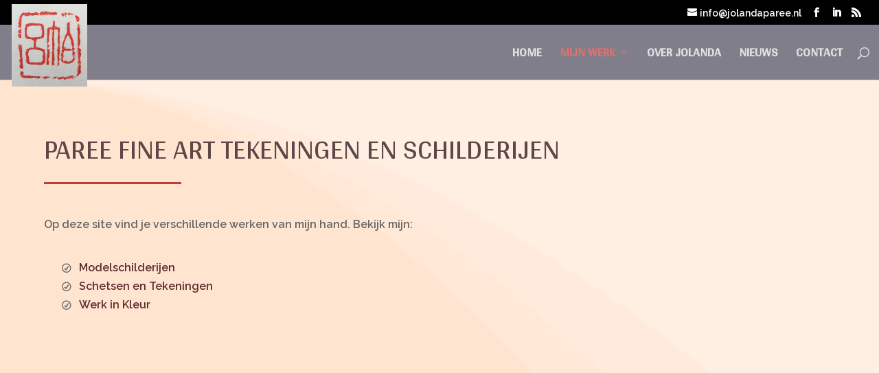

--- FILE ---
content_type: text/css; charset=utf-8
request_url: https://jolandaparee.nl/wp-content/themes/Divi-Child/style.css?ver=4.27.4
body_size: 8808
content:
/*
Theme Name: Divi Child Theme
Theme URI: https://divi-theme-uitproberen.nl
Description: Child theme for the Divi Theme
Author: Karen Nijst
Author URI: https://kahlowebsites.nl
Template: Divi
Version: 1.3
*/
@import url('https://fonts.googleapis.com/css2?family=Arya&family=Babylonica&family=Changa:wght@200&family=Farsan&display=swap');
/* toggle bar iphone */
.mobile_menu_bar:before, .mobile_menu_bar:after, #top-menu li.current-menu-ancestor>a, #top-menu li.current-menu-item>a {
    color: #FFFFFF;
}.et_mobile_menu {
  
    border-top: 3px solid #FFFFFF;
}
#profielfoto img {
	border-radius: 50%;
	border: 7px solid #F5FDE6;
	width:140px;
	height: auto;
}
.home .et_pb_row_0 h1,
.home .et_pb_row_3 h1{
	font-family: 'Babylonica', cursive !important;
}
#main-header, #et-top-navigation {
    font-family: 'Arya','Open Sans Condensed',Helvetica,Arial,Lucida,sans-serif !important;
}
#post_in_builder.zwarte_achtergrond .wp-caption p.wp-caption-text {
    color:#000; 
}
h2,
#post_in_builder h1
{
font-family: 'Arya'!important;
}
#post-title-archive h1
{
font-family: 'Babylonica'!important;

}
/* blokje categoriepagina */
.et_pb_blog_grid .et_pb_post {
  
    background-color: #FFE5CF;
    
}
span#et-info-phone
{
	display:none !important; 
}/* slider animatie, tekst onbderaan uitlijnen */
.et_pb_slides .et_pb_slider_container_inner {
    vertical-align: bottom;
}
.et_pb_section_first .et_pb_slide {
    padding-top: 0!important;
}
.et_pb_slide_description {
    padding-bottom: 70px!important;
}
#sliders_homepage .et_pb_slide_description .et_pb_slide_title {
   display:none!important;
}
	

/* slider achtergrond foto */
.et_pb_slider .et_pb_slide {
  
    background-position: 50%;
    background-size: 100%!important;
    background-size: cover!important;
	border: 2px solid #F7F5F6;
	padding: 4px;
	box-shadow: 0 3px 10px rgb(0 0 0 / 60%);
}


/* button contactformulier */

.et_contact_bottom_container {
    float: none;
    text-align: center;
	display: block !important;
    
}

/* verbergen recaptcha v3 */
.et_parallax_bg {
    position: absolute;
    bottom: 0;
    left: 0;
    width: 100%;
    height: 100%;
    background-repeat: no-repeat;
    background-position: center center !important;
    background-size: cover;
}
.grecaptcha-badge
{visibility: hidden; 
display:none !important;
	
}
.home #contact.contactformulier
{
display:none !important;	
}
/* menu HOME*/
.symbol-home
{
	font-size: 24px !important;
	font-weight: bolder;
}
p:not(.has-background):last-of-type {
    padding-bottom: 20px !important;
}
/*builder : berichten met meer tekst zoals over Jolanda */
.berichten_met_meer_tekst .wp-caption p.wp-caption-text {
    font-size: 13px;
    padding: 0 4px 5px;
    margin: 0;
	text-align: left;
	color:#FFFFFF; 
}
.berichten_met_meer_tekst .wp-caption {
    line-height: 1.1em;
    background-color: #DBB99C!important;
}


.rood
{
	color: #900;
	font-weight: bold;
}
#et-info {
    margin-right: 13px;
	float:right; 
}
#et-info-phone {
    margin-right: 13px;
	 
}

.buttonHome {
	box-shadow: 3px 4px 0px 0px #55585D;
	background:linear-gradient(to bottom, #7b83ad 5%, #585F85 100%);
	background-color:#585F85;
	border:1px solid #585f85;
	display:inline-block;
	cursor:pointer;
	color:#C9E664 !important;
	font-family:Arial;
	font-size:15px;
	padding:5px 25px;
	text-decoration:none;
	width: 160px;
	margin-bottom:10px;
	border-bottom: 0px dotted !important;
}
.buttonHome:hover {
	background:linear-gradient(to bottom, #959ecc 5%, #585F85 100%);
	background-color:#bab1ba;
	color:#CFE978;
}
.buttonHome:active {
	position:relative;
	top:1px;
}

a.big-button.bigsilver {
	box-shadow:inset 0px 1px 0px 0px #ffffff;
	background:linear-gradient(to bottom, #f9f9f9 5%, #e9e9e9 100%);
	background-color:#f9f9f9;
	border-radius:6px;
	border:1px solid #dcdcdc;
	display:inline-block;
	cursor:pointer;
	color:#777777;
	font-family:Arial;
	font-size:20px;
	font-weight:bold;
	padding:14px 24px;
	text-decoration:none;
	text-shadow:0px 1px 0px #ffffff;
}
a.big-button.bigsilver:hover {
	background:linear-gradient(to bottom, #dfdfdf 5%, #ededed 100%);
	background-color:#dfdfdf;
}
a.big-button.bigsilver:active {
	position:relative;
	top:1px;
}

a.big-button.bigblack {
	box-shadow: 0px 0px 0px 2px #9fb4f2;
	background:linear-gradient(to bottom, #476e9e 5%, #001B2D  100%);
	background-color:#1b2e4f;
	border-radius:10px;
	border:1px solid #4e6096;
	display:inline-block;
	cursor:pointer;
	color:#ffffff;
	font-family:Arial;
	font-size:19px;
	padding:12px 37px;
	text-decoration:none;
	text-shadow:0px 1px 0px #283966;
	margin-bottom: 20px; 
}
a.big-button.bigblack:hover {
	background:linear-gradient(to bottom, #476e9e 5%, #1b2e4f 100%);
	background-color:#476e9e;
}
a.big-button.bigblack:active {
	position:relative;
	top:1px;
}
a.small-button {

	margin-bottom: 20px !important; 
}
a.smallblack {
    color: #fff !important;
	    background: #585F85;
  
    background: linear-gradient(to bottom, #959ecc 0%,#585F85 100%) !important;
    border: 1px solid #0e0e0e;
    -moz-box-shadow: inset 0 1px 0 0 rgba(255,255,255,0.2), 1px 1px 1px rgba(0,0,0,0.1);
    -webkit-box-shadow: inset 0 1px 0 0 rgb(255 255 255 / 20%), 1px 1px 1px rgb(0 0 0 / 10%);
    box-shadow: inset 0 1px 0 0 rgb(255 255 255 / 20%), 1px 1px 1px rgb(0 0 0 / 10%);
    text-shadow: -1px -1px 0 #000;
}





#searchpagina input[type=text], #searchpagina input.text{
    background-color: #fff;
    border: 2px solid #ff6d00;
    padding: 16px;
    color: #4e4e4e;
	border-radius:5px;
	width:50%;	
}
#searchpagina input#searchsubmit {
	background-color: #ff6d00;
	border: 1px solid #ff6d00 !important;
	color: white !important;
	padding: 16px;
	border-radius:5px;
	font-size: 1.3em;
}

#searchpagina:hover #searchsubmit {
 background-color: #E64D00;
}


a.smallsilver {
   box-shadow:inset 0px 1px 0px 0px #ffffff;
	background:linear-gradient(to bottom, #ffffff 5%, #f6f6f6 100%);
	background-color:#ffffff;
	border-radius:6px;
	border:1px solid #dcdcdc;
	display:inline-block;
	cursor:pointer;
	color:#666666;
	font-family:Arial;
	font-size:15px;
	font-weight:bold;
	padding:13px 24px;
	text-decoration:none;
	text-shadow:0px 1px 0px #ffffff;
}
.smallsilver:hover{
	background:linear-gradient(to bottom, #f6f6f6 5%, #ffffff 100%);
	background-color:#f6f6f6;
}
.smallsilver:active {
	position:relative;
	top:1px;
}

a.smallorange, a.bigorange {
	color: #FFF !important;
	background: #ffcb8c;
	border: 1px solid #db9c51;
	font-weight: bolder;
	background-color: #FF8040;
	background-position: bottom;
	font-size: 1.1em;
}

/* forceer de zwarte kleur in het uitklapmenu (op PC) . Verdwijnt anders na scrollen */
#main-header .nav li ul a{
    color: #333333 !important;
}
#main-header .container
{width:98%}
/*  PHONE menu ---maak uitklapbare SUBMENU's*/

/* streepjes*/
.mobile_menu_bar:before {
  
    font-size: 48px;
   
}
/*change hamburger icon to x when mobile menu is open*/

#et_mobile_nav_menu .mobile_nav.opened .mobile_menu_bar::before,
.et_pb_module.et_pb_menu .et_mobile_nav_menu .mobile_nav.opened .mobile_menu_bar::before {
	content: '\4d';
}


/*adjust the new toggle element which is added via jQuery*/

ul.et_mobile_menu li.menu-item-has-children .mobile-toggle,
ul.et_mobile_menu li.page_item_has_children .mobile-toggle,
.et-db #et-boc .et-l ul.et_mobile_menu li.menu-item-has-children .mobile-toggle,
.et-db #et-boc .et-l ul.et_mobile_menu li.page_item_has_children .mobile-toggle {
	width: 44px;
	height: 100%;
	padding: 0px !important;
	max-height: 44px;
	border: none;
	position: absolute;
	right: 0px;
	top: 0px;
	z-index: 999;
	background-color: transparent;
}


/*some code to keep everyting positioned properly*/

ul.et_mobile_menu>li.menu-item-has-children,
ul.et_mobile_menu>li.page_item_has_children,
ul.et_mobile_menu>li.menu-item-has-children .sub-menu li.menu-item-has-children,
.et-db #et-boc .et-l ul.et_mobile_menu>li.menu-item-has-children,
.et-db #et-boc .et-l ul.et_mobile_menu>li.page_item_has_children,
.et-db #et-boc .et-l ul.et_mobile_menu>li.menu-item-has-children .sub-menu li.menu-item-has-children {
	position: relative;
}


/*remove default background color from menu items that have children*/

.et_mobile_menu .menu-item-has-children>a,
.et-db #et-boc .et-l .et_mobile_menu .menu-item-has-children>a {
	background-color: transparent;
}


/*hide the submenu by default*/

ul.et_mobile_menu .menu-item-has-children .sub-menu,
#main-header ul.et_mobile_menu .menu-item-has-children .sub-menu,
.et-db #et-boc .et-l ul.et_mobile_menu .menu-item-has-children .sub-menu,
.et-db #main-header ul.et_mobile_menu .menu-item-has-children .sub-menu {
	display: none !important;
	visibility: hidden !important;
}


/*show the submenu when toggled open*/

ul.et_mobile_menu .menu-item-has-children .sub-menu.visible,
#main-header ul.et_mobile_menu .menu-item-has-children .sub-menu.visible,
.et-db #et-boc .et-l ul.et_mobile_menu .menu-item-has-children .sub-menu.visible,
.et-db #main-header ul.et_mobile_menu .menu-item-has-children .sub-menu.visible {
	display: block !important;
	visibility: visible !important;
}


/*adjust the toggle icon position and transparency*/

ul.et_mobile_menu li.menu-item-has-children .mobile-toggle,
.et-db #et-boc .et-l ul.et_mobile_menu li.menu-item-has-children .mobile-toggle {
	text-align: center;
	opacity: 1;
}


/*submenu toggle icon when closed*/

ul.et_mobile_menu li.menu-item-has-children .mobile-toggle::after,
.et-db #et-boc .et-l ul.et_mobile_menu li.menu-item-has-children .mobile-toggle::after {
	top: 10px;
	position: relative;
	font-family: "ETModules";
	content: '\33';
	color: #00d263;
	background: #f0f3f6;
	border-radius: 50%;
	padding: 3px;
}


/*submenu toggle icon when open*/

ul.et_mobile_menu li.menu-item-has-children.dt-open>.mobile-toggle::after,
.et-db #et-boc .et-l ul.et_mobile_menu li.menu-item-has-children.dt-open>.mobile-toggle::after {
	content: '\32';
}


/*add point on top of the menu submenu dropdown*/

.et_pb_menu_0.et_pb_menu .et_mobile_menu:after {
	position: absolute;
	right: 5%;
	margin-left: -20px;
	top: -14px;
	width: 0;
	height: 0;
	content: '';
	border-left: 20px solid transparent;
	border-right: 20px solid transparent;
	border-bottom: 20px solid #ffffff;
}


/*adjust the position of the hamburger menu*/

.mobile_menu_bar {
	position: relative;
	display: block;
	bottom: 10px;
	line-height: 0;
}


/*------------------------------------------------*/
/*-------------------[GENERAL]--------------------*/
/*------------------------------------------------*/
body {
  
    font-weight: normal;
	
}
p {
    word-wrap: break-word !important;
}
a:hover {
    text-decoration: underline;
}
#top-menu li li a {
    font-size: 16px;
	font-weight: normal !important; 
}

#et-info {
   margin-left:2%;
}
#main-header {
	border-bottom-width: 0px;
	border-bottom-style: solid;
	border-bottom-color: #FFFFFF;	
}
/*breedte top, content en footer ================================================================== */ 
/*breedte top, content en footer ================================================================== */ 
.container.et_menu_container { /* secondair menu, blok met logo en navigatie bovenaan in #main-header */
  width: 98%;
  max-width: 1400px; /* kijk ook naar de breedte in Weergave-Customiuzer, maar beter is het gewooon hier vast te leggen */
  margin: auto;
  position: relative; }
  
#top-header .container,
.et_search_outer .container,
#main-content .container,
#main-footer .container{
    width: 98%;
    max-width: 1366px;
    margin: auto;
    position: relative;
}

img.alignleft,
img.alignright
{   padding:4px;      
	
        background-color: #F7F5EE;
	box-shadow: 0 3px 10px rgb(0 0 0 / 0.6);}

.et_pb_video_overlay_hover a:link
{
	color: #FFFFFF !important;
}

h3{
	margin-top: 18px ; 
}






/*-------------------vak met content--------------------*/

#main-content { /* Is gebeurt niet veel mee in DIVI style.css alleen de kleur*/
    background-color: #FAFAFA;	
}


#left-area .post-meta {
/* In customizer! BLOG */
}



.et_pb_post .entry-content { /* box met single post, zie ook .et_post_meta_wrapper img */

}
#main-content .container:before {  /*hinderlijk streepje rechts */
    content: '';
    position: absolute;
    top: 0;
    height: 100%;
    width: 0px;
    background-color: #e2e2e2;
}


.wp-caption
{
	line-height: 1.1em;
	background-color:#FBFBFB;
}

#content_in_builder ul
{
	list-style-type: disc;
	padding: 0 0 23px 1em;
	line-height: 26px;
	list-style-position: outside;
	margin-left:4px;
}
#sidebar_builder ul{

	margin-left:0px;
}
#sidebar_builder .et_pb_widget_area_left {
    border-right: 0px solid rgba(0,0,0,.1);
    padding-right: 10px;
}

/* ol */
.entry-content ol{
  counter-reset: my-awesome-counter;
  list-style: none !important;
  padding-left: 40px;
  margin-left:50px; 
}
.entry-content ol li{
  margin: 0 0 0.5rem 0;
  counter-increment: my-awesome-counter;
  position: relative;
}
.entry-content ol  li::before{ content: counter(my-awesome-counter);
  color: #75c0ef;
  font-size: 1.3rem;
  font-weight: bold;
  position: absolute;
  --size: 32px;
  left: calc(-1 * var(--size) - 10px);
  line-height: var(--size);
  width: var(--size);
  height: var(--size);
  top: 0;
  transform: rotate(-0deg);
  border-radius: 50%;
  text-align: center;
  box-shadow: 1px 1px 0 #999;
}

 

#main-content ul
{
	  margin-top:16px;

}

#main-content ul li {
 padding-left: 10px;
  list-style:none;
}

#main-content ul li::before {
  content: '\52';
display: inline-block;
  margin-right: 7px;
 
  padding-right: 5px;
  font-family:'ETmodules';
  font-size: 0.8em;
  vertical-align: middle;

}

#zijbalk_bullets ul li::before {
 
display: inline-block;
  margin-right: 3px;
  padding-right: 0px;
  font-family:'ETmodules';
  font-size: 0.8em;
  vertical-align: middle;

}
#zijbalk_bullets ul li {
 padding-left: 2px;
  list-style:none;
}


/*-----------------------uitgelicht en excerpt-------------------------*/

/* aantal kolommen, cu-blog (of cu-blog2 
							 cu-blog3 is niet nodig want dat is de standaard instelling) moet in de builder -module blog-  toegevvoegd worden bij CSS --denk aan hoogte uitgelichte afbeelding*/

.cu-blog .et_pb_salvattore_content[data-columns]::before {
	content: '4 .column.size-1of4' !important;
}

.cu-blog2 .et_pb_salvattore_content[data-columns]::before {
	content: '2 .column.size-1of2' !important;
}

.cu-blog .column.size-1of4 {
	    width: 24%!important;
	    margin-right: 1%;
	}
.cu-blog2 .column.size-1of2 {
	    width: 49%!important;
	    margin-right: 1%;
	}
#blokjes_categorie img {
    height: 330px!important;
    object-fit: cover;
	border: 2px solid #F7F5F6;
	padding: 4px;
	box-shadow: 0 3px 10px rgb(0 0 0 / 60%);
}
	
/* uitgelicht */
.et_pb_module .et_pb_post .et_pb_image_container img {
    height: 200px!important;
    object-fit: cover;
}
.et_pb_module.cu-blog2 .et_pb_post .et_pb_image_container img {
    height: 260px!important;
    object-fit: cover;
}

.home .et_pb_module .et_pb_post .et_pb_image_container img {
    height: 170px!important;
    object-fit: cover;
}
	
	
	

hr.archive-line /* lijntje bovenaan archief pagina's */
{
	border-width: 0px;
	
}
#beschrijvingindex
{
	margin-bottom: 30px;
	font-size:0.9em;
	font-weight: 500;
	line-height:1.6em;
}

.et_pb_post .post-meta { /* auteur etc zie customizer -> blog Maar wordt bij een klein scherm max-980 overschreven, dus ...*/

    font-size: 12px !important;
	line-height: 1.4em;
}
#content_in_builder .post-meta a {
	text-decoration: none;
	color: #09F;
}
/* engelstalige blogs documentn */
.category-18 article.et_pb_post
{
margin-bottom: -20px !important;
padding-bottom:5px !important; 
}

/* image */
.et_post_meta_wrapper
{
	text-align: center !important;	
}
.et_post_meta_wrapper img /*uitgelichte afbeelding bovenaan in post -met onbderaan r 208 */
{
	max-width: 100%;
	max-height:370px;
	object-fit: cover;
	float: none !important;
	margin-right: auto !important;
	margin-left: auto !important;	 
	
}

/* Pagination buttons */

.pagination .alignleft a,
.pagination .alignright a {
    background-color: #1f568e;
    display: inline-block !important;
    color: #fff;
    padding: 5px 15px;
    text-transform: uppercase;
}

.pagination .alignleft a:hover,
.pagination .alignright a:hover {
    background-color: #3683d2;
}

/* gemaakt in theme builder  blog footer (dit vind je ook interessant */
										  
#blogfooter .et_pb_post 
{
min-height: 450px !important;	
	
}
/*Style Vertical Navigation Menu*/ 
.et-vert-menu .et_pb_menu__menu>nav>ul {
	flex-direction: column;
	margin-left: 0px !important;
	margin-right: 0px !important;
	width: 100%;
	text-align: right;
  }
.et-vert-menu .et_pb_menu__menu>nav>ul>li {
  margin: 0px 0 !important;
  }
.et-vert-menu .et_pb_menu__menu>nav>ul>li>ul li {
  display:block !important;
  padding: 0px !important;
  }
  .et-vert-menu .et_pb_menu__menu>nav>ul ul {
    padding: 0px !important;
    top: 0px !important;
  }
.et-vert-menu .et_pb_menu__menu>nav>ul>li>ul {
  left:calc(100% - 1px) !important;
  top:0px !important;
  }
.et-vert-menu .et-menu .menu-item-has-children>a:first-child:after {
  content: "5" !important; /*change arrow icon for submenu*/
  right: 20px !important;
  }

@media all and (min-width: 981px) {
.et-vert-menu .et_pb_menu__menu, .et-vert-menu .et_pb_menu__menu>nav {
    width: 100%; /*width of the vertical navigation menu*/
  }

}

/* ------------------------- sidebar -------------------- */
#sidebar
{    font-size: 86%;}

h4.widgettitle
{    font-size: 20px}
.et_pb_sidebar_0_tb_body .et_pb_widget {
    width: 100%;
    margin-bottom: 5% !important;
}
#media_image-2
{
margin-top:-30px !important; 	
}




/* --------------------------- table ----------------- */
#content_in_builder table {
  border: 1px solid #ccc;
  border-collapse: collapse;
  margin: 0;
  padding: 0;
  width: 100% !important;
  table-layout: fixed;
}

#content_in_builder table caption {
  font-size: 1.5em;
  margin: .5em 0 .75em;
}

#content_in_builder table tr {
	background-color: #FAFBFC;
	border: 1px solid #ddd;
	padding: .35em;
}

#content_in_builder table th,
#content_in_builder table td {
  padding: .625em;
  text-align: left;
}

#content_in_builder table th {
  font-size: 1em;
  letter-spacing: .1em;
  text-transform: uppercase;
}

/*-------------------galerie--------------------*/
.jp-carousel-info  h2 {
  font: normal 19px/2.25em "Helvetica Neue", sans-serif !important;
}
.et_pb_gallery_pagination {
	width: 100%;
	border-top: 1px solid #e2e2e2;
	position: relative;

	
}
.et_pb_gallery .et_pb_gallery_pagination ul li a {
    font-size: 22px !important;
    line-height: 16px;
    color: #999;	font-weight: bold !important;
}
.wp-caption-text.gallery-caption { /* beschrijving, alleen de eerste regel laten zien!!! */
	overflow: hidden;
	text-overflow: ellipsis;
	white-space: nowrap;
	
}
.gallery-caption {
	font-size: 0.8em !important;
	background-color: transparent;
	text-align: center;
	margin: 0px;
	padding-top: 0px;
	padding-right: 10px;
	padding-bottom: 4px;
	padding-left: 10px;
	color:#FFFFFF; 
	display: none; 
}

.gallery {
	margin-top: 10px;
	margin-bottom: 20px !important;
	margin-left: 0% !important;
	padding: 0%;
	  clear: both !important;	
}
.gallery .gallery-item {
	float: left;
	margin-top: 28px !important;
	text-align: center;
	margin-right:1.5%;
	margin-left:1.5%;
	padding-top: 0px;
}


.gallery img {
	margin:0px !important;

	margin-left:auto !important;
	mergin-right:auto !important;
		max-width: 100%;
	height: auto;
	width:auto;
	padding: 4px;
        border: 6px solid #1D2327 ;
        background-color: #F7F5EE;
	box-shadow: 0 3px 10px rgb(0 0 0 / 0.6);
}

.gallery-caption, .gallery-item a { /*zorgt voor uitlijning, width staat in divi op 90% maar dat heet ook effect op het plaatje (bevat link) */
    width: 100%;
}

.gallery dl, .gallery dt { margin: 0; }
.gallery br+br { display: none; }




/*-------------------contactform--------------------*/
/* contact */
.et_pb_contact p input[type=checkbox]+label i, .et_pb_contact p input[type=radio]+label i, .et_pb_subscribe .et_pb_contact_field input[type=checkbox]+label i, .et_pb_subscribe .et_pb_contact_field input[type=radio]+label i {
    content: "";
    width: 24px;
    height: 24px;
    margin-right: 6px;
}

.et_pb_contact_field_options_list {
  display: flex;
  flex-wrap: wrap; /* Allow childrens to be on next row(s) */
}

.et_pb_contact_field_checkbox {
  display: flex;
  align-items: center; /* Vertical centering of childrens inside */
  flex-basis: 32%; /* Gives 33.33% width (you can think of this as width property) */
  box-sizing: border-box; /* Thanks to that you can use padding without increasing it's width */
  padding-right: 15px;
  margin-bottom: 15px;
}

div.et-pb-contact-message p
{
	display: block;
	font-size:1.2em;
	background-color:#FFFFFF;
	color:#000;
	padding-top: 20px;
	padding-right: 20px;
	padding-bottom: 40px !important;
	padding-left: 20px;
	margin-right: auto;
	margin-left: auto;
}
div.et-pb-contact-message ul li
{
	color:#FFF;
}


/* select */
input[type=checkbox]
{
  /* Double-sized Checkboxes */
  -ms-transform: scale(2); /* IE */
  -moz-transform: scale(2); /* FF */
  -webkit-transform: scale(2); /* Safari and Chrome */
  -o-transform: scale(2); /* Opera */
  transform: scale(2);
  padding: 0px;
  margin-right:15px;
  margin-top:14px;
}
input[type="file"] {
    cursor: pointer;
	  -ms-transform: scale(1.2); /* IE */
  -moz-transform: scale(1.2); /* FF */
  -webkit-transform: scale(1.2); /* Safari and Chrome */
  -o-transform: scale(1.2); /* Opera */
  transform: scale(1.2);
  margin-left:40px;
  margin-bottom:20px;
  box-shadow:inset 0px 1px 0px 0px #dcecfb;
	background:linear-gradient(to bottom, #EEF7FE 5%, #E1F0FD 100%);
	background-color:#EEF7FE;
 
}



/* voorkom vreemde weergave buttons op bv iad */
input {
-webkit-appearance: none;
-moz-appearance: none;
appearance: none;
}


/* Mooiere opmaak selectie items */ 
.checkbox_radio_button_wpcc .et_pb_contact_field_checkbox,
.checkbox_radio_button_wpcc .et_pb_contact_field_radio {
  display: inline-block; /* comment this out if you want buttons to lined up vertically */
}

/* This block hides the input fields. */
.checkbox_radio_button_wpcc .et_pb_contact_field_checkbox i, 
.checkbox_radio_button_wpcc .et_pb_contact_field_radio i {
  position: absolute;
  visibility: hidden !important;
  display: none !important;
}

/* Now we make the label the button. Style accordingly. */
.checkbox_radio_button_wpcc .et_pb_contact_field_checkbox label,
.checkbox_radio_button_wpcc .et_pb_contact_field_radio label {
	border: 2px solid;
	border-color: #ddd;
	border-radius: 5px;
	color: #aaa;
	display: inline-block;
	cursor: pointer;
	font-weight: bold;
	font-size: 16px !important;
	line-height: 1em !important;
	max-width: 100%;
	padding: 10px;
	margin: 0 5px 5px 0 !important;
  transition: all ease .3s;
	background-color: #F7F7F7;
}

/* Button styles when hovered. */
.checkbox_radio_button_wpcc .et_pb_contact_field_checkbox label:hover,
.checkbox_radio_button_wpcc .et_pb_contact_field_radio label:hover {
  background-color: transparent;
  border-color: #585F85;
  color: #585F85;
  cursor:pointer;
}

/* Button styles when checked. */
.checkbox_radio_button_wpcc .et_pb_contact_field_radio input[type=radio]:checked + label,
.checkbox_radio_button_wpcc .et_pb_contact_field_checkbox input[type=checkbox]:checked + label {
  color: #fff;
  background: #585F85;
  border-color: #585F85;
}


/* -------------------------------------------- footer ----------------------- */

.footerbuilder a:link
{
color: #FFF !important;	
}
#main-footer /*tekstgrootte etc opmaken bij customizer */
{
	border-top-width: 1px;
	border-top-style: solid;
	border-top-color: #e2e2e2;
	background-color: #FFF;
	background-color:#f7f6f4!important;
}

#main-footer .container /*tekstgrootte etc opmaken bij customizer */
{
		padding-bottom: 0px;
	
}
.et_pb_gutters1.et_pb_footer_columns1 .footer-widget, /* 1 kolom */
.et_pb_gutters2.et_pb_footer_columns1 .footer-widget{ /* woocommerce pagina  */
	width: 96%;
	text-align: center !important;
	margin-right: auto;
	margin-left: auto;
	float: none !important;
}
#main-footer .container .et_pb_widget {
    float: none;
    max-width: 100%;
	margin-bottom: 20px;
}
#footer-widgets {
	padding-top: 2%;
	padding-right: 0;
	padding-bottom: 0;
	padding-left: 0;
}
#footer-widgets h4.title {
	color: #1A71B9;
	font-size: 15px;
	text-transform: uppercase;
	padding-bottom: 10px;
	border-bottom: 1px solid #d4d6d6;
	font-weight: bold;
}
#et-footer-nav
{
		text-align: center !important;

	background-color:#FFF!important;
	padding-top: 0px;
	padding-bottom: 0px;
	margin-top:20px;
}
#et-footer-nav .container
{
		text-align: center !important;
}
#main-footer .et_pb_widget ul li {
    margin-bottom: 0.7em;

}
#footer-widgets .footer-widget li:before {
	border-radius: 0px; /* opsommingsteken weghalen 	list-style: none werkt niet; */
	border-style: solid;
	border-width: 0px;
	content: "";
	left: 0;
	position: absolute;
	top: 0px;

}
#footer-widgets .footer-widget li {
    padding-left: 0px;
}

#main-footer .widget_search {
    width: 70%;
    border-radius: 3px;

}
#footer-bottom {
    padding: 0px 0 5px;
}
#footer-info {
    text-align: center !important;
	float:none;
	margin:auto;
}


@media only screen and (max-width:1365px)
{
/* klant*/
#top-header { /*nodig voor logo -bovenste laag*/
   
    z-index: 100;
   
}




}






@media only screen and (min-width:981px)
{
	/* klant*/
#top-header { /*nodig voor logo -bovenste laag*/
   
    z-index: 100;
   
}


#logo img {
    height: 120px !important;
	width: 110px!important;
	 z-index: 110000 !important;
	 margin-top:-30px;
	 margin-left:0%; 
}

/* In vaste header (geshrunken logo) */
.et-fixed-header #logo img {
    max-height: 90px !important;
    width: 96px !important;
    margin-top: -10px !important;
}
/* gemaakt met theme bouwer*/
.left-blog-image .et_pb_post .entry-featured-image-url {
float: left;
width: 100%;
max-width: 150px;
margin: 0 20px 30px 0;
}
.left-blog-image .et_pb_post .entry-featured-image-url img{
 height: 100px!important;
    object-fit: cover;
}
.left-blog-image .et_pb_post {
margin-bottom: 20px !important;
}

.et_right_sidebar #sidebar {
    padding-left: 10px;
}
#left-area
{
width: 79%;
}

.single.et_pb_pagebuilder_layout.et_no_sidebar #left-area,
.single.et_pb_pagebuilder_layout.et_right_sidebar #left-area,
.single.et_pb_pagebuilder_layout.et_left_sidebar #left-area
{
	padding-top: 0px;
}


#sidebar {
    font-size:0.9em;
	padding-top: 60x;
	width: 21%;
}
#sidebar h4.widgettitle
{
	padding-top: 10px;
	padding-bottom: 10px;
	border-left-width: 6px;
	border-left-style: solid;
	border-left-color: #ed8d2d;
	padding-left: 20px;
	margin-bottom:15px;
	box-shadow: 0 1px 3px 0 rgba(0,0,0,.1);
	background-color:#FFF;

}
#sidebar .et_pb_widget{
	box-shadow: 0 1px 3px 0 rgba(0,0,0,.1);
	background-color:#FFF;
}
#sidebar .textwidget
{
padding:12px;
padding-left:20px;
}
#sidebar .et_pb_widget.widget_recent_entries {
    padding: 12px;
    padding-left: 20px;
}
	
.et_pb_image_container img.alignleft, .et_pb_post a img.alignleft,
.et_pb_image_container img.alignright, .et_pb_post a img.alignright{
    vertical-align: bottom;
    max-width: 75%;
}




	.gallery-columns-1 .gallery-item { width: 99%  min-height:450px;}
.gallery-columns-2 .gallery-item { width: 47% !important; height:500px; }
.gallery-columns-3 .gallery-item { width: 30% !important; height:320px; }
.gallery-columns-4 .gallery-item { width: 22% !important; height:240px;}
.gallery-columns-5 .gallery-item { width: 17% !important; height:200px;}
.gallery-columns-6 .gallery-item { width: 13% !important; height:140px;}
.gallery-columns-7 .gallery-item { width: 11% !important; height:120px;}
.gallery-columns-8 .gallery-item { width: 9% !important; height:110px;}
.gallery-columns-9 .gallery-item { width: 8% !important; height:100px;}

	.gallery-columns-1  img,
.gallery-columns-1 img,
.gallery-columns-1 img{
	height:450px ;
	width:100% ;
	object-fit: cover ;
}
	.gallery-columns-2  img,
.gallery-columns-2 img,
.gallery-columns-2 img{
	height:500px ;
	width:100%;
	object-fit: cover ;
}
	.gallery-columns-3  img,
.gallery-columns-3 img,
.gallery-columns-3 img{
	height:320px ;
	width:100%;
	object-fit: cover ;
}

	.gallery-columns-4  img,
.gallery-columns-4 img,
.gallery-columns-4 img{
	height:240px !important;
	width:100% !important;
	object-fit: cover !important;
}

	.gallery-columns-5  img,
.gallery-columns-5 img,
.gallery-columns-5 img{
	height:200px !important;
	width:100% !important;
	object-fit: cover !important;
}
	.gallery-columns-6  img,
.gallery-columns-6 img,
.gallery-columns-6 img{
	height:140px !important;
	width:100% !important;
	object-fit: cover !important;
}
	.gallery-columns-7  img,
.gallery-columns-7 img,
.gallery-columns-7 img{
	height:120px !important;
	width:100% !important;
	object-fit: cover !important;
}

	.gallery-columns-8  img,
.gallery-columns-8 img,
.gallery-columns-8 img{
	height:110px !important;
	width:100% !important;
	object-fit: cover !important;
}
		.gallery-columns-9  img,
.gallery-columns-9 img,
.gallery-columns-9 img{
	height:100px !important;
	width:100% !important;
	object-fit: cover !important;
}
	
}



@media only screen and (max-width:980px)
{
	/* klant  balk menu bij mobile */
.et_header_style_left #et-top-navigation {
    padding-top: 20px;
    display: block;
	height:64px !important; 
}
#blokjes_categorie img {
    height: auto!important;
    
}

/* 4 kolommen blog */
.cu-blog .column.size-1of4,
.cu-blog2 .column.size-1of2{
    width: 49%!important;
    margin-right: 1%;
}

/* klant*/
#logo img {
    height: 90px !important;
	width: 82px!important;
	 z-index: 110000 !important;
	 margin-top:0px;
	 margin-left:0%; 
}




#et-secondary-menu 
{
margin-top: 18px !important; 	
}
h1 {	font-size:34px }
h2 {	font-size:28px }
h3 {	font-size:24px }
  #et-secondary-menu {
        margin-top: 12px;
    }

#et-info {
    float: left;
	margin-left:10px;
}


/* images */
.et_pb_image_container img.alignleft, .et_pb_post a img.alignleft,
.et_pb_image_container img.alignright, .et_pb_post a img.alignright{
    vertical-align: bottom;
    max-width: 64% !important;
}
.wp-caption.alignright {

	max-width: 50% !important;
		margin-top: 10px;
	margin-right: 0px;
	margin-bottom: 10px;
	margin-left: 20px;
}
.wp-caption.alignleft {
   
	max-width: 50% !important;
		margin-top: 10px;
	margin-right: 20px;
	margin-bottom: 10px;
	margin-left: 0px;
}
img.alignright{
	max-width: 50% !important;
  	margin-top: 10px;
	margin-right: 0px;
	margin-bottom: 10px;
	margin-left: 10px;
	
}

img.alignleft{
	max-width: 50% !important;
  	margin-top: 10px;
	margin-right: 20px;
	margin-bottom: 10px;
	margin-left: 0px;

}

#sidebar /*tekstgrootte etc opmaken bij customizer */
{
	border-top-width: 1px;
	border-top-style: solid;
	border-top-color: #e2e2e2;	
	padding-top:40px;
	text-align:center !important;
}
#sidebar img {
	height: auto;
	width: 36% !important;    
	margin-left:auto;
	margin-right:auto;
}


#main-footer /*tekstgrootte etc opmaken bij customizer */
{
	border-top-width: 0px;
	text-align:center !important;
	background-color:#FFF !important;
}
#main-footer .et_pb_widget {
    width: 100% !important;
}

/* footer */
.et_pb_gutters1.et_pb_footer_columns3 .footer-widget:nth-child(1),
.et_pb_gutters1.et_pb_footer_columns3 .footer-widget:nth-child(2),
.et_pb_gutters1.et_pb_footer_columns3 .footer-widget:nth-child(3)
{
  width: 100%!important;
padding-left:3%;
padding-right:3%;
	text-align:center !important;
	margin-bottom:40px !important; 
}
.et_pb_gutters1 .footer-widget:nth-child(n) {
 width: 100%!important;
padding-left:3%;
padding-right:3%;
	text-align:center !important;
	margin-bottom:40px !important; 
}
/* footer */
.et_pb_gutters1 #footer-widgets .footer-widget:nth-child(n), .et_pb_gutters1 #footer-widgets .footer-widget .fwidget {
    margin-bottom: 20px !important;
}
#footer-info
{
	text-align:center !important;
}


.wpcf7-form textarea,.wpcf7-form input[type="text"],  input[type=tel], input[type="password"], .wpcf7-form input[type="email"],  input[type="search"] {
width:96%;	
}
	
	.gallery > br {  /* anders leeg gat na derde plaatje */
    display: none;
}

		.gallery-columns-1 .gallery-item { width: 98% !important; min-height:320px;}
.gallery-columns-2 .gallery-item { width: 47% !important; min-height:320px;}
.gallery-columns-3 .gallery-item { width: 30% !important; min-height:200px;}
.gallery-columns-4 .gallery-item { width: 30% !important; min-height:200px;}
.gallery-columns-5 .gallery-item { width: 22% !important; min-height:160px;}
.gallery-columns-6 .gallery-item { width: 22% !important; min-height:160px;}
.gallery-columns-7 .gallery-item { width: 22% !important; min-height:160px;}
.gallery-columns-8 .gallery-item { width: 22% !important; min-height:160px;}
.gallery-columns-9 .gallery-item { width: 22% !important; min-height:160px;}
.postid-5128 .gallery-columns-1 .gallery-item {
    width: 98% !important;
    min-height: 320px;
}
.gallery-columns-1 img{
		height:330px !important;
	width:100% !important;
	object-fit: cover !important;
	
}
.gallery-columns-2 img
{
	height:330px !important;
	width:100% !important;
	object-fit: cover !important;

}
.gallery-columns-3 img,
.gallery-columns-4 img
{
	height:200px !important;
	width:100% !important;
	object-fit: cover !important;

}
.gallery-columns-5 img,
.gallery-columns-6 img,
.gallery-columns-7 img,
.gallery-columns-8 img,
.gallery-columns-9 img
{
	height:160px !important;
	width:100% !important;
	object-fit: cover !important;

}




	
}
@media screen and (max-width:782px)
{
/* 4 kolommen blog */
.cu-blog .column.size-1of4,
.cu-blog2 .column.size-1of2{
    width: 99%!important;
    margin-right: 0%;
}
.buttonHome {

	font-size:14px;
	padding:3px 25px;
	margin-bottom:6px;
}

#videowrappercenter
{

	width: 60%;
}
#videowrapperleft50 iframe {
	top: 0;
	left: 0;
	width: 98%;
	height:350px !important;
}
h1 {	font-size:30px }
h2 {	font-size:26px }
h3 {	font-size:22px }
h4{ font-size:20px }
h5{ font-size:18px }
h6{ font-size:16px }

/* Alle kolommen gelijke hoogte, aangepast aan de hoogste.
hier weer veranderen !!
toegevoegd in blogmudule theme builder: klas:.et_blog_grid_equal_height, vervolgens javascript bij integratie.  */
.et_blog_grid_equal_height.et_pb_blog_grid_wrapper article {
     height:auto!important;
}

/* images */
.et_pb_image_container img.alignleft, .et_pb_post a img.alignleft,
.et_pb_image_container img.alignright, .et_pb_post a img.alignright{
    max-width: 50% !important;
}
.wp-caption.alignright {
  	max-width: 50% !important;

}
.wp-caption.alignleft {
	max-width: 50% !important;

}
img.alignright{
	max-width: 50% !important;
  
}

img.alignleft{
	max-width: 50% !important;
}

#sidebar,
#main-footer
{

}

#sidebar img {
	height: auto;
	width: 60%;    
	margin-left:auto;
	margin-right:auto;
}
.comment-body { /* de blokjes met de reactie */
	padding-right: 30px;

	}

	
}


@media only screen and (max-width:650px)
{
	/* 4 kolommen blog */
.cu-blog .column.size-1of4,
.cu-blog2 .column.size-1of2{
    width: 99%!important;
    margin-right: 0%;
}
/* klant*/

#logo {
  
	 z-index: 110000 !important;
	 margin-top:0px;
	 margin-left:0%; 

    min-height: 80px !important;
	 z-index: 110000 !important;
	width: auto !important;
	
}

/* Now we make the label the button. Style accordingly. */
.checkbox_radio_button_wpcc .et_pb_contact_field_checkbox label,
.checkbox_radio_button_wpcc .et_pb_contact_field_radio label {

	max-width: 100%;
	min-width:340px; 

}
#videowrappercenter
{

	width: 92%;
}
#videowrapperleft50 iframe {
	top: 0;
	left: 0;
	width: 98%;
	height:280px !important;
}


  #content_in_builder table caption {
    font-size: 0.8em
  }
  
 
  
  #content_in_builder table td {
   
    font-size: 0.8em
 
  }
  
 
  input[type="file"] {
    cursor: pointer;
	  -ms-transform: scale(1); /* IE */
  -moz-transform: scale(1); /* FF */
  -webkit-transform: scale(1); /* Safari and Chrome */
  -o-transform: scale(1); /* Opera */
  transform: scale(1);
  margin-left:2px;
  margin-bottom:20px;
  box-shadow:inset 0px 1px 0px 0px #dcecfb;
	background:linear-gradient(to bottom, #EEF7FE 5%, #E1F0FD 100%);
	background-color:#EEF7FE;
}
  #custom_html-2
  {
	display:none;  
  }
	.gallery-columns-1 .gallery-item { width: 96% !important; min-height:310px;}
.gallery-columns-2 .gallery-item { width: 96% !important; min-height:310px;}
.gallery-columns-3 .gallery-item { width: 96% !important; min-height:310px;}
.gallery-columns-4 .gallery-item { width: 96% !important; min-height:310px;}
.gallery-columns-5 .gallery-item { width: 96% !important; min-height:310px;}
.gallery-columns-6 .gallery-item { width: 96% !important; min-height:310px;}
.gallery-columns-7 .gallery-item { width: 96% !important; min-height:310px;}
.gallery-columns-8 .gallery-item { width: 96% !important; min-height:310px;}
.gallery-columns-9 .gallery-item { width: 96% !important; min-height:310px;}


.gallery .gallery-caption {
	font-size: 1em;
}

.gallery-columns-1 img,
.gallery-columns-2 img,
.gallery-columns-3 img,
.gallery-columns-4 img,
.gallery-columns-5 img,
.gallery-columns-6 img,
.gallery-columns-7 img,
.gallery-columns-8 img,
.gallery-columns-9 img
{
	width: 100%;
	height:310px!important;
	 object-fit: cover;
}

	
}

@media (max-width:479px){

.et-social-icons
{
display:none !important;	
}


/* images */
.et_pb_image_container img.alignleft, .et_pb_post a img.alignleft,
.et_pb_image_container img.alignright, .et_pb_post a img.alignright{
    vertical-align: bottom;
    max-width: 100% !important;
	width: 100% !important;
}
.wp-caption.alignright {
    margin: 0 0 20px 20px;
	width: 100% !important;
	 max-width: 100% !important;
}
.wp-caption.alignleft {
    margin: 0 20px 20px 0;
	width: 100% !important;
	 max-width: 100% !important;
}
img.alignright,
img.alignleft{
    float: none;
	display:block;
    margin-left: 0px;
		width: 100% !important;
		 max-width: 100% !important;
margin-bottom:18px;
	padding: 4px;

}


img.whatsapp 
{	
margin-left:100px;
}

	
}
@media (max-width:320px){
/* Now we make the label the button. Style accordingly. */
.checkbox_radio_button_wpcc .et_pb_contact_field_checkbox label,
.checkbox_radio_button_wpcc .et_pb_contact_field_radio label {

	max-width: 100%;
	min-width:260px; 
	
}
}

/* ----------- iPad Pro ----------- */
/* Portrait and Landscape */
@media only screen 
  and (min-width: 1024px) 
  and (max-height: 1366px) 
  and (-webkit-min-device-pixel-ratio: 1.5) {
	  
	  #main-content
	  {
		  font-size:1.1em;
		  line-height: 1.5em;
	  }
	  .et_full_width_page .et_pb_post .entry-content {
    padding-left: 4%;
    padding-right: 4%;
}
.page-id-2 .et_parallax_bg.et_pb_parallax_css {
    width: 100%;
    background-size: auto !important;
    background-position: 50% 0px;
    z-index: 0;
    position: absolute;
}
}

/* Portrait */
@media only screen 
  and (min-width: 1024px) 
  and (max-height: 1366px) 
  and (orientation: portrait) 
  and (-webkit-min-device-pixel-ratio: 1.5) {
	  .page-id-2 .et_parallax_bg.et_pb_parallax_css {
    width: 100%;
    background-size: auto !important;
    background-position: 50% 0px;
    z-index: 0;
    position: absolute;
}
}
}

/* Landscape */
@media only screen 
  and (min-width: 1024px) 
  and (max-height: 1366px) 
  and (orientation: landscape) 
  and (-webkit-min-device-pixel-ratio: 1.5) {
	  .page-id-2 .et_parallax_bg.et_pb_parallax_css {
    width: 100%;
    background-size: auto !important;
    background-position: 50% 0px;
    z-index: 0;
    position: absolute;
}
}

}



--- FILE ---
content_type: text/css; charset=utf-8
request_url: https://jolandaparee.nl/wp-content/et-cache/3916/et-core-unified-cpt-deferred-3916.min.css?ver=1762350488
body_size: 325
content:
.et_pb_section_1_tb_footer{border-top-width:4px;border-top-color:#dfdbd6}.et_pb_section_1_tb_footer.et_pb_section{padding-top:0px;padding-bottom:0px;background-color:#807e8b!important}.et_pb_row_1_tb_footer.et_pb_row,.et_pb_row_2_tb_footer.et_pb_row{padding-top:50px!important;padding-bottom:50px!important;padding-top:50px;padding-bottom:50px}.et_pb_text_2_tb_footer.et_pb_text,.et_pb_text_2_tb_footer.et_pb_text a{color:rgba(255,255,255,0.76)!important}.et_pb_text_2_tb_footer{line-height:1.5em;font-family:'Source Sans Pro',Helvetica,Arial,Lucida,sans-serif;font-size:17px;line-height:1.5em;padding-top:0px!important;margin-bottom:30px!important}.et_pb_section_2_tb_footer{border-top-color:#dfdbd6}.et_pb_section_2_tb_footer.et_pb_section{padding-top:0px;padding-bottom:0px;background-color:#000000!important}.et_pb_text_3_tb_footer.et_pb_text{color:#aaaaaa!important}.et_pb_text_3_tb_footer{line-height:1.5em;font-family:'Source Sans Pro',Helvetica,Arial,Lucida,sans-serif;font-size:12px;line-height:1.5em;padding-top:0px!important}@media only screen and (max-width:980px){.et_pb_section_1_tb_footer{border-top-width:4px;border-top-color:#dfdbd6}.et_pb_text_2_tb_footer{font-size:17px;margin-bottom:10px!important}.et_pb_section_2_tb_footer{border-top-color:#dfdbd6}}@media only screen and (max-width:767px){.et_pb_section_1_tb_footer{border-top-width:4px;border-top-color:#dfdbd6}.et_pb_text_2_tb_footer{font-size:17px}.et_pb_section_2_tb_footer{border-top-color:#dfdbd6}}